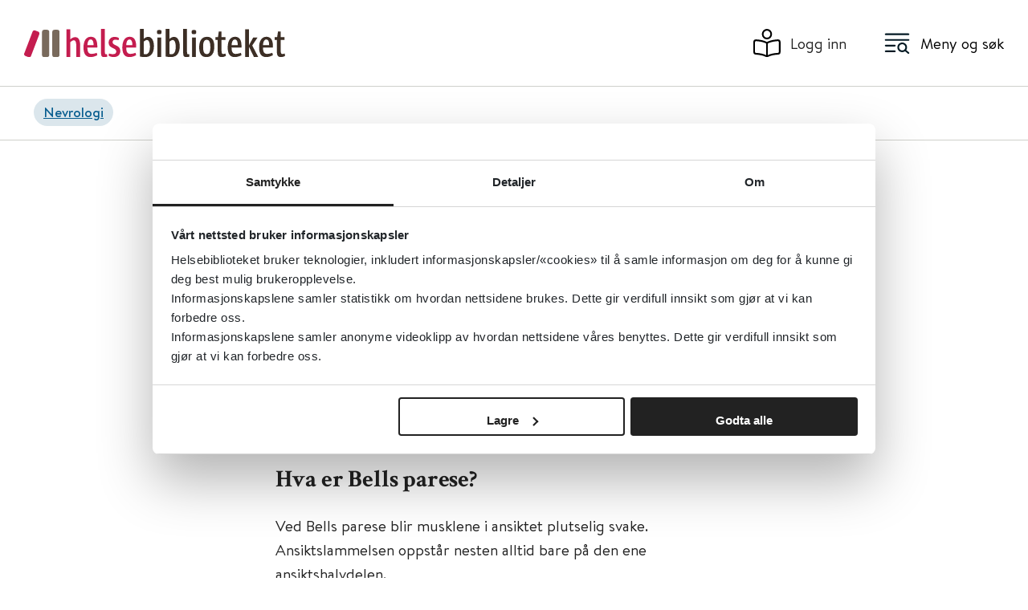

--- FILE ---
content_type: text/html;charset=utf-8
request_url: https://www.helsebiblioteket.no/innhold/artikler/pasientinformasjon/bells-parese-facialisparese-ansiktslammelse
body_size: 6681
content:
<!DOCTYPE html>
<html class="no-js" lang="no" prefix="og: http://ogp.me/ns#">

<head>
	<title>Bells parese (facialisparese) - Ansiktslammelse - Helsebiblioteket</title>
	<meta charset="utf-8" />
	<meta http-equiv="X-UA-Compatible" content="IE=edge" />
	<meta name="viewport" content="width=device-width, initial-scale=1.0" />
	
	
	<meta name="document-type" content="pasientinformasjon">

	<script src="/_/asset/no.seeds.hbib:0000019a58e891a0/js/email-obfuscation.js"></script>
	<link rel="stylesheet" href="/_/asset/no.seeds.hbib:0000019a58e891a0/css/styles.min.css" />
	<link rel="stylesheet" href="/_/asset/no.seeds.hbib:0000019a58e891a0/css/main.css" />
	<link rel="stylesheet" href="/_/asset/no.seeds.hbib:0000019a58e891a0/libs/slick-carousel/slick/slick.css" />
	<link rel="stylesheet" href="/_/asset/no.seeds.hbib:0000019a58e891a0/libs/slick-carousel/slick/slick-theme.css" />
	

	<link rel="apple-touch-icon-precomposed" sizes="57x57"
		href="/_/asset/no.seeds.hbib:0000019a58e891a0/images/favicon-icons/apple-touch-icon-57x57.png" />
	<link rel="apple-touch-icon-precomposed" sizes="114x114"
		href="/_/asset/no.seeds.hbib:0000019a58e891a0/images/favicon-icons/apple-touch-icon-114x114.png" />
	<link rel="apple-touch-icon-precomposed" sizes="72x72"
		href="/_/asset/no.seeds.hbib:0000019a58e891a0/images/favicon-icons/apple-touch-icon-72x72.png" />
	<link rel="apple-touch-icon-precomposed" sizes="144x144"
		href="/_/asset/no.seeds.hbib:0000019a58e891a0/images/favicon-icons/apple-touch-icon-144x144.png" />
	<link rel="apple-touch-icon-precomposed" sizes="60x60"
		href="/_/asset/no.seeds.hbib:0000019a58e891a0/images/favicon-icons/apple-touch-icon-60x60.png" />
	<link rel="apple-touch-icon-precomposed" sizes="120x120"
		href="/_/asset/no.seeds.hbib:0000019a58e891a0/images/favicon-icons/apple-touch-icon-120x120.png" />
	<link rel="apple-touch-icon-precomposed" sizes="76x76"
		href="/_/asset/no.seeds.hbib:0000019a58e891a0/images/favicon-icons/apple-touch-icon-76x76.png" />
	<link rel="apple-touch-icon-precomposed" sizes="152x152"
		href="/_/asset/no.seeds.hbib:0000019a58e891a0/images/favicon-icons/apple-touch-icon-152x152.png" />
	<link rel="icon" type="image/png" href="/_/asset/no.seeds.hbib:0000019a58e891a0/images/favicon-icons/favicon-196x196.png"
		sizes="196x196" />
	<link rel="icon" type="image/png" href="/_/asset/no.seeds.hbib:0000019a58e891a0/images/favicon-icons/favicon-96x96.png"
		sizes="96x96" />
	<link rel="icon" type="image/png" href="/_/asset/no.seeds.hbib:0000019a58e891a0/images/favicon-icons/favicon-32x32.png"
		sizes="32x32" />
	<link rel="icon" type="image/png" href="/_/asset/no.seeds.hbib:0000019a58e891a0/images/favicon-icons/favicon-16x16.png"
		sizes="16x16" />
	<link rel="icon" type="image/png" href="/_/asset/no.seeds.hbib:0000019a58e891a0/images/favicon-icons/favicon-128.png"
		sizes="128x128" />
	<meta name="msapplication-TileColor" content="#FFFFFF" />
	<meta name="msapplication-TileImage"
		content="/_/asset/no.seeds.hbib:0000019a58e891a0/images/favicon-icons/mstile-144x144.png" />
	<meta name="msapplication-square70x70logo"
		content="/_/asset/no.seeds.hbib:0000019a58e891a0/images/favicon-icons/mstile-70x70.png" />
	<meta name="msapplication-square150x150logo"
		content="/_/asset/no.seeds.hbib:0000019a58e891a0/images/favicon-icons/mstile-150x150.png" />
	<meta name="msapplication-wide310x150logo"
		content="/_/asset/no.seeds.hbib:0000019a58e891a0/images/favicon-icons/mstile-310x150.png" />
	<meta name="msapplication-square310x310logo"
		content="/_/asset/no.seeds.hbib:0000019a58e891a0/images/favicon-icons/mstile-310x310.png" />


	<script src="https://cdn.jsdelivr.net/npm/vue@2/dist/vue.min.js"></script>
	
<script src='/innhold/artikler/pasientinformasjon/bells-parese-facialisparese-ansiktslammelse/_/service/com.enonic.app.ga/gascript'></script><meta name="description" content="Våkner du en morgen med lammelse på den ene siden av ansiktet, kan det skyldes en tilstand kalt perifer facialisparese eller Bells parese. De aller fleste blir helt bra igjen.">

<meta property="og:title" content="Bells parese (facialisparese) - Ansiktslammelse">
<meta property="og:description" content="Våkner du en morgen med lammelse på den ene siden av ansiktet, kan det skyldes en tilstand kalt perifer facialisparese eller Bells parese. De aller fleste blir helt bra igjen.">
<meta property="og:site_name" content="Helsebiblioteket">


<meta property="og:url" content="https://www.helsebiblioteket.no/innhold/artikler/pasientinformasjon/bells-parese-facialisparese-ansiktslammelse">

<meta property="og:type" content="article">
<meta property="og:locale" content="no"><meta name="pageID" content="5d5efaf8-29d5-4d20-b9ad-07d020059a98"><script src="matomo.js"></script><script async defer src="//cdn.matomo.cloud/folkehelse.matomo.cloud/matomo.js"></script></head>

<body>
	<div class="overlay"></div>

	<!-- MAIN MENU -->
	<div class="main-menu">
	<div class="main-menu__header">
		<div class="main-menu__header--search">
			<form action="/sok">
				<div class="main-menu__header--search-input">
					<input type="text" name="q" value="" placeholder="Søk i Helsebiblioteket" autocomplete="off" />
					<button type="submit"><img src="/_/asset/no.seeds.hbib:0000019a58e891a0/images/icons/icon-menu-search.svg"
							alt="search" title="search" /></button>
				</div>
			</form>
		</div>
		<div class="main-menu__header--close">
			<a href="javascript:void(0)">
				<img src="/_/asset/no.seeds.hbib:0000019a58e891a0/images/icons/icon-menu-close.svg" alt="Lukk" title="Lukk" />
				<span>Lukk</span>
			</a>
		</div>
	</div>

	<div class="main-menu__content">
		<div class="main-menu__content--item">
			<a class="link" href="https://www.helsebiblioteket.no/kommunehelsetjenesten">
				<img src="/liste/_/image/60b6995c-7949-4f55-a66e-d2c20e305bc5:74732d4d7f90d473ab1c5d514afecfe0d6faff77/block-64-58/organisasjoner-hvit.svg"
					title="NY! Kommunehelsetjenesten" />
				<span>NY! Kommunehelsetjenesten</span>
			</a>
			<div class="main-menu__content--item-options">
				<ul>
					
				</ul>
			</div>
		</div>
		<div class="main-menu__content--item">
			<a class="link" href="https://www.helsebiblioteket.no/sykdom-og-behandling">
				<img src="/liste/_/image/35c822bf-2d50-4173-a807-e24250adc0ca:bdff2e2561474c32f53d915b32dc07c6128cd741/block-64-58/sykdom_beh.svg"
					title="Sykdom og behandling" />
				<span>Sykdom og behandling</span>
			</a>
			<div class="main-menu__content--item-options">
				<ul>
					
				</ul>
			</div>
		</div>
		<div class="main-menu__content--item">
			<a class="link" href="https://www.helsebiblioteket.no/legemidler">
				<img src="/liste/_/image/c9fa1bf9-507b-4bbf-97b9-0ffd38fd7b90:d963a041117769843d9c2acf015c07ce8a9ca9b4/block-64-58/Legemidler%20.svg"
					title="Legemidler" />
				<span>Legemidler</span>
			</a>
			<div class="main-menu__content--item-options">
				<ul>
					
				</ul>
			</div>
		</div>
		<div class="main-menu__content--item">
			<a class="link" href="https://www.helsebiblioteket.no/forebygging-og-helsefremming">
				<img src="/liste/_/image/66945c2c-0105-41d9-9385-b965512a68d9:ada31177d0d68223b3cfbde3a403b1493403fda6/block-64-58/Forebygging.svg"
					title="Forebygging og helsefremming" />
				<span>Forebygging og helsefremming</span>
			</a>
			<div class="main-menu__content--item-options">
				<ul>
					
				</ul>
			</div>
		</div>
		<div class="main-menu__content--item">
			<a class="link" href="https://www.helsebiblioteket.no/oppslagsverk-og-databaser">
				<img src="/liste/_/image/79539959-c30c-4014-889e-5aec80a56529:d579630736982f18269ce56a1c59d5b60861c687/block-64-58/Oppslagsverk.svg"
					title="Oppslagsverk og databaser" />
				<span>Oppslagsverk og databaser</span>
			</a>
			<div class="main-menu__content--item-options">
				<ul>
					
				</ul>
			</div>
		</div>
		<div class="main-menu__content--item">
			<a class="link" href="https://www.helsebiblioteket.no/retningslinjer-og-veiledere">
				<img src="/liste/_/image/60d6a972-750a-4360-a6a7-975ce37f8f34:a84a894b630fb59769aac0076248820eb98d76ec/block-64-58/Retningslinjer.svg"
					title="Retningslinjer og veiledere" />
				<span>Retningslinjer og veiledere</span>
			</a>
			<div class="main-menu__content--item-options">
				<ul>
					
				</ul>
			</div>
		</div>
		<div class="main-menu__content--item">
			<a class="link" href="https://www.helsebiblioteket.no/akuttmedisin">
				<img src="/liste/_/image/0461a447-8fb3-4beb-83a1-f9c711f7fa44:13c7b22341505045530ab6b812d79282dda118bc/block-64-58/Akuttmedisin%20.svg"
					title="Akuttmedisin" />
				<span>Akuttmedisin</span>
			</a>
			<div class="main-menu__content--item-options">
				<ul>
					
				</ul>
			</div>
		</div>
		<div class="main-menu__content--item">
			<a class="link" href="https://www.helsebiblioteket.no/sykdom-og-behandling/allmennmedisin/pasientinformasjon">
				<img src="/liste/_/image/a335d0a8-106f-433c-a211-70de942d8b77:a7b853b5d2ef8f0f18fa028a8e51e6d366146cb5/block-64-58/pasientinfo-hvit.svg"
					title="Pasientinformasjon" />
				<span>Pasientinformasjon</span>
			</a>
			<div class="main-menu__content--item-options">
				<ul>
					
				</ul>
			</div>
		</div>
		<div class="main-menu__content--item">
			<a class="link" href="https://www.helsebiblioteket.no/kunnskapsbasert-praksis">
				<img src="/liste/_/image/4855c730-dc4c-4927-8ad9-30b95ca8c2bc:e2dc4d66e59273f330a2ddda38c9cdcc4dce368d/block-64-58/kunnskapbasert.svg"
					title="Kunnskapsbasert praksis og kvalitetsforbedring" />
				<span>Kunnskapsbasert praksis og kvalitetsforbedring</span>
			</a>
			<div class="main-menu__content--item-options">
				<ul>
					
				</ul>
			</div>
		</div>
		<div class="main-menu__content--item">
			<a class="link" href="https://www.helsebiblioteket.no/kommunehelsetjenesten/forskning-kvalitet-og-samhandling/kunnskaps-og-beslutningsstotte-for-kommunene">
				<img src="/liste/_/image/ad54cbaa-5996-4125-a4c1-35c2d94569f7:3dc784c480df5e079cb4595256369884632c22f1/block-64-58/rapporter-hvit.svg"
					title="Kunnskapsstøtte til kommunene" />
				<span>Kunnskapsstøtte til kommunene</span>
			</a>
			<div class="main-menu__content--item-options">
				<ul>
					
				</ul>
			</div>
		</div>
	</div>

</div>


	<!-- HEADER -->
	<header class="main-header">
	<div class="container">
		<div class="row">
			<div class="col-lg-12">
				<div class="main-header__wrapper">
					<a href="/" style="display:contents">
						<img src="/_/asset/no.seeds.hbib:0000019a58e891a0/images/HB_logo_2022.svg" alt=""
							class="logo d-none d-lg-block">
						<img src="/_/asset/no.seeds.hbib:0000019a58e891a0/images/HB_logo_2022.svg" alt=""
							class="logo d-lg-none">
					</a>
					<div class="main-header__wrapper--side">
						<div class="main-header__wrapper--side-item user">
							<a href="https://www.helsebiblioteket.no/login"><img
									src="/_/asset/no.seeds.hbib:0000019a58e891a0/images/icons/login-header.svg" alt=""
									aria-label="Logg inn"><span>Logg inn</span></a>
						</div>
						<div class="main-header__wrapper--side-item menu">
							<button><img src="/_/asset/no.seeds.hbib:0000019a58e891a0/images/icons/menu-search.svg" alt=""
									aria-label="Meny"><span>Meny og søk</span></button>
						</div>
					</div>
				</div>
			</div>
		</div>
	</div>
</header>

	<!-- TAGS -->
	<div class="breadcrumbs breadcrumbs-tags">
	<div class="container">
		<div class="row">
			<div class="col-lg-12">
				<div class="breadcrumbs__wrapper">
					<nav class="breadcrumbs__wrapper--main">
						<span class="item-tag">
							<a href="/sykdom-og-behandling/nevrologi"
								title="Nevrologi">Nevrologi</a>
							
						</span>
					</nav>
				</div>
			</div>
		</div>
	</div>
</div>

	

	<!-- GLOBAL alert message -->
	

	<!-- MAIN BODY -->
	<main id="main">
		<div data-portal-region="main">
			
				<div data-portal-component-type="part" class="content-page">
	<div class="container">
		<div class="row">

			<div class="offset-lg-3 col-lg-6">

				<article class="news-and-articles">

					<section class="news-and-articles__intro">
						<h1>Bells parese (facialisparese) - Ansiktslammelse</h1>
						<div class="ingress"><p><strong>Våkner du en morgen med lammelse på den ene siden av ansiktet, kan det skyldes Bells parese (perifer facialisparese). De aller fleste blir helt bra igjen.</strong></p>
</div>
						<figure>
							
							
						</figure>
					</section>

					<section class="news-and-articles__info">
						<div class="author">Redaksjonen, Helsebiblioteket.no</div>
						<div class="date">
							<span class="date">Publisert 28. januar 2025</span>
							<span>|</span>
							<span class="date">Sist oppdatert 28. januar 2025</span>
						</div>
					</section>

					<section class="news-and-articles__content">
						<h2><strong>Hva er Bells parese?</strong></h2>

<p>Ved&nbsp;Bells parese&nbsp;blir musklene i ansiktet plutselig svake. Ansiktslammelsen oppstår nesten alltid bare på den ene ansiktshalvdelen.</p>

<p>Det kan være mange årsaker til Bells parese. Ofte er det forårsaket av lokal hevelse som trykker på facialisnerven på grunn av forskjellige typer virus.</p>

<p>Hos noen kan borreliose være årsaken til Bells parese. Har man tilleggssymptomer som utslett, hevelse i ansiktet eller tegn på hjernehinnebetennelse øker dette sjansen for borreliose. Facialisparese hos barn skyldes ofte borreliose. Borreliose overføres ved flåttbitt og skal behandles med antibiotika.</p>

<p>Er du gravid, kan&nbsp;Bells parese&nbsp;skyldes hevelse (ødemer) i kroppen. Legen vil undersøke om det kan skyldes svangerskapsforgiftning.</p>

<p>Ikke alle som har lammelse i ansiktsmusklene har perifer facialisparese. Det kan hende du må ta noen tester, for eksempel en MR eller CT, for å utelukke andre årsaker til lammelsen.</p>

<p>Hjerneslag kan gi lammelser i ansiktsmusklene, men dette arter seg annerledes enn ved perifer facialisparese. Dersom du får et hjerneslag, får du sentral facialisparese, og dette gjør deg slapp i først og fremst i nedre del av ansiktet nedenfor øyet.&nbsp; Som regel vil også andre deler av kroppen bli berørt.</p>

<h2><strong>Symptomer på Bells parese</strong></h2>

<p>Du kan oppleve slapphet på den ene siden av ansiktet, og at det er vanskelig å åpne eller lukke øyet. Det kan være vanskelig å rynke pannen skikkelig, eller smile som du normalt gjør. Dessuten kan talen bli uklar og noen vil lettere sikle.</p>

<p>Noen kjenner smerte bak øret som varer noen få dager, men facialisparese er vanligvis smertefritt. Du kan også oppleve å bli lydømfintlig, eller å miste smakssansen på den berørte siden av tungen.</p>

<p>Symptomene kommer brått. De kan ytterligere forverres de neste to døgn.</p>

<p>Bells parese rammer kun ansiktet. Hvis du føler deg svak eller nummen i andre deler av kroppen, bør du fortelle dette til legen umiddelbart.</p>

<p>En spesiell variant av ansiktslammelse skyldes vannkoppevirus (varicella zoster). Da får man utslett med blemmer (helvetesild) inne i øret og man kan ofte få svimmelhet, smerter i og bak og inne i det ene øret og i svelget. Feber og allmenn utilpasshet kan også opptre (<strong>Ramsey Hunt syndrom</strong>).</p>

<h2><strong>Behandling av Bells parese</strong></h2>

<p>De fleste blir helt bra av Bells parese innen seks måneder, også uten behandling.</p>

<h3><strong>Medisiner</strong></h3>

<p>Kortisonpreparater (prednisolon) er hovedbehandlingen, men noen ganger kombinerer legen behandlingen med antivirale legemidler. De gir best effekt dersom du starter opp behandlingen innen tre dager etter symptomstart. Det er vanlig å ta legemidlene i en uke.</p>

<p>Prednisolon likner på kroppens eget hormon kortison og hjelper til å dempe betennelsesreaksjoner i kroppen. Antivirale legemidler motarbeider viruset som kan være årsaken til problemet. Du vil kunne ta enten aciklovir eller valaciklovir.</p>

<p>Antivirale legemidler kan ha milde bivirkninger som for sykdomsfølelse og diaré.</p>

<p>Det kan være skadelig å ta høye doser prednisolon over lang tid. Du kan få bivirkninger som høyt blodtrykk, diabetes og beinskjørhet, men dette er usannsynlig dersom du tar en prednisolonkur som varer en uke.</p>

<h3><strong>Andre typer behandlinger</strong></h3>

<p>Dersom du ikke blir helt bra av Bells parese, kan du trenge ytterligere behandling.</p>

<p>Du kan prøve fysioterapi eller logoped, der du trener med en terapeut for å styrke ansiktsmusklene. Dette kan hjelpe deg å bevege ansiktet ditt mer normalt.</p>

<p>Dersom du ikke kan lukke øyet skikkelig, kan øyet bli tørt og du kan få betennelse på hornhinnen. Du kan unngå dette ved å:</p>

<ul>
	<li>Bruke kunstig tårevæske (øyedråper)</li>
	<li>Holde øyet lukket med hudvennlig tape om natten</li>
	<li>Bruke solbriller</li>
</ul>

<p>Sliter du fremdeles med å lukke ett av øyelokkene etter gjennomgått behandling, kan en operasjon vurderes. En kirurg kan legge inn en liten vekt i øyelokket som gjør det lettere å lukke øyet.</p>

<p>En annen kirurgisk metode innebærer en kompleks operasjon med fjerning av bein rundt nerven. Denne operasjonen brukes kun på personer med fullstendig lammelse.</p>

<h2><strong>Prognose</strong></h2>

<p>Det er stor sannsynlighet for at du vil bli helt frisk av Bells parese. Noen studier har vist at 9 av 10 pasienter som tar prednisolon og antivirale tabletter i kombinasjon blir helt friske.</p>

<p>Andre studier viser at om lag 3 av 10 pasienter med gjennomgått&nbsp;Bells parese&nbsp;plages med noe muskelsvakhet og at ca 2 av 10 pasienter får andre langsiktige følgeskader. Ansiktet kan se annerledes ut enn det gjorde tidligere fordi ansiktsmusklene er blitt forkortet. Hos noen kan ulike deler av ansiktet bevege seg sammen, slik at kinnet kan få smilehull når du blunker. Det skjer når en nerve i ansiktet vokser ut igjen på en annen måte enn slik den var før.</p>

<p>Sannsynligheten for varige skader øker hos personer som:</p>

<ul>
	<li>Ikke har noen som helst bevegelse i den affiserte siden av ansiktet</li>
	<li>Er eldre enn 60 år</li>
	<li>Har høyt blodtrykk eller diabetes, eller er gravid</li>
	<li>Ikke har blitt bedre etter seks uker</li>
</ul>

<p><p><em>Originalbrosjyren er utgitt av BMJ Publishing Group som en del av oppslagsverket BMJ Best Practice. Teksten er oversatt og noe tilpasset norske forhold av Helsebiblioteket.no. Brosjyren må ikke erstatte kontakt med, undersøkelse hos eller behandling av kvalifisert helsepersonell.</em></p><p><em>For å lage denne informasjonen har BMJ samlet den beste og mest oppdaterte forskningen om hva slags behandling som virker. Du kan bruke den når du snakker med helsepersonell og apotek. Legemidler er oppgitt med navn på innholdsstoffet i preparatet, og ikke med salgsnavn. Salgsnavn kan variere, snakk derfor med apotekansatte eller legen din dersom du har spørsmål om navn på legemidler.</em></p>
</p>

					</section>

					<div class="options">
						<a href="javascript:void(0);" class="print">Skriv ut</a>
					</div>

				</article>

			</div>

		</div>
	</div>
</div>

			
			
				<div data-portal-component-type="layout" class="container my-5">

	

	<div class="row two-column">

		<!--Left Region-->
		<div data-portal-region="left" class="col-lg-6">
			
				
	<div data-portal-component-type="part" class="external-links full mt-5 related-article-white">
		<div class="container">
			<div class="row">
				<div class="col-lg-3"></div>
				<div class="col-lg-6">
					<div class="external-links__title">
						<h2>Relaterte artikler</h2>
					</div>
					<div class="external-links__links">
						
							<div class="external-links__links--item">
								<a href="/innhold/artikler/om-helsebiblioteket/om-oversettelse-av-pasientinformasjon-fra-bmj" class="link">Om oversettelse av pasientinformasjon fra BMJ</a>
							</div>
						
					</div>
				</div>
				<div class="col-lg-3"></div>
			</div>
		</div>
	</div>


			
		</div>

		<!--Right Region-->
		<div data-portal-region="right" class="col-lg-6">
			
				
	<div data-portal-component-type="part" class="external-links full mt-5 related-article-white">
		<div class="container">
			<div class="row">
				<div class="col-lg-3"></div>
				<div class="col-lg-6">
					<div class="external-links__title">
						<h2>Originalbrosjyrer fra BMJ Best Practice</h2>
					</div>
					<div class="external-links__links">
						
							<div class="external-links__links--item">
								<a href="http://bestpractice.bmj.com/patient-leaflets/en-gb/pdf/1596848215556.pdf" class="link">Bell`s palsy (PDF)</a>
							</div>
						
					</div>
				</div>
				<div class="col-lg-3"></div>
			</div>
		</div>
	</div>


			
		</div>

	</div>
</div>

			
		</div>

		
	</main>

	<!-- FOOTER -->
	<div><footer class="footer mt-5">
	<div class="container">
		<div class="row">
			
				<div class="col-lg-3">
					<div class="footer__links">
						<span>
							<h4>Om oss</h4>
						</span>
						
							<span>
								<a href="https://www.helsebiblioteket.no/om-helsebiblioteket" target="_self">Om Helsebiblioteket</a>
							</span>
						
							<span>
								<a href="https://www.helsebiblioteket.no/innhold/artikler/om-helsebiblioteket/bruksvilkar-personvern-og-informasjonskapsler" target="_self">Personvern og informasjonskapsler</a>
							</span>
						
							<span>
								<a href="https://uustatus.no/nb/erklaringer/publisert/447f38a6-fd61-4585-add2-f54c29d2f16a" target="_blank" rel="noopener">Tilgjengelighetserklæring</a>
							</span>
						
							<span>
								<a href="https://www.helsebiblioteket.no/innhold/artikler/om-helsebiblioteket/information-in-english" target="_self">Information in English</a>
							</span>
						
							<span>
								<a href="https://www.helsebiblioteket.no/innhold/artikler/om-helsebiblioteket/bilder-fra-colourbox.com" target="_self">Bilder fra Colourbox.com</a>
							</span>
						
							<span>
								<a href="javascript:void(0)" target="_self"></a>
							</span>
						
					</div>
				</div>
			
				<div class="col-lg-3">
					<div class="footer__links">
						<span>
							<h4>Kontakt oss</h4>
						</span>
						
							<span>
								<a href="https://www.helsebiblioteket.no/innhold/artikler/om-helsebiblioteket/helsebibliotekets-redaksjon" target="_self">Ansatte i Helsebiblioteket</a>
							</span>
						
							<span>
								<a href="https://www.helsebiblioteket.no/om-helsebiblioteket/brukerstotte" target="_self">Brukerstøtte og ofte stilte spørsmål</a>
							</span>
						
					</div>
				</div>
			
		</div>
		<div class="row">
			<div class="col-lg-12">
				<div class="footer__logo">
					<img src="/_/asset/no.seeds.hbib:0000019a58e891a0/images/FHI-logo.png" alt="" class="logo">
				</div>
			</div>
		</div>
	</div>
</footer></div>

	<!-- LOAD SCRIPTS -->
	<script src="/_/asset/no.seeds.hbib:0000019a58e891a0/libs/jquery/dist/jquery.min.js"></script>
	<script src="/_/asset/no.seeds.hbib:0000019a58e891a0/libs/slick-carousel/slick/slick.min.js"></script>
	<script src="/_/asset/no.seeds.hbib:0000019a58e891a0/libs/sticky-sidebar/dist/jquery.sticky-sidebar.min.js"></script>
	<script src="/_/asset/no.seeds.hbib:0000019a58e891a0/js/app.min.js"></script>
	<script id="Cookiebot" src="https://consent.cookiebot.com/uc.js"
		data-cbid="5181ae04-05aa-44a2-bd4d-5664fb88f6ed" data-blockingmode="auto" type="text/javascript"></script>

	<!-- Hotjar Tracking Code for https://www.helsebiblioteket.no/forgiftninger -->
	<script>
		(function (h, o, t, j, a, r) {
			h.hj = h.hj || function () { (h.hj.q = h.hj.q || []).push(arguments) };
			h._hjSettings = { hjid: 2624244, hjsv: 6 };
			a = o.getElementsByTagName('head')[0];
			r = o.createElement('script'); r.async = 1;
			r.src = t + h._hjSettings.hjid + j + h._hjSettings.hjsv;
			a.appendChild(r);
		})(window, document, 'https://static.hotjar.com/c/hotjar-', '.js?sv=');
	</script>
</body>

</html>


--- FILE ---
content_type: application/x-javascript
request_url: https://consentcdn.cookiebot.com/consentconfig/5181ae04-05aa-44a2-bd4d-5664fb88f6ed/helsebiblioteket.no/configuration.js
body_size: 439
content:
CookieConsent.configuration.tags.push({id:178884713,type:"script",tagID:"",innerHash:"",outerHash:"",tagHash:"3875395765816",url:"https://consent.cookiebot.com/uc.js",resolvedUrl:"https://consent.cookiebot.com/uc.js",cat:[1]});CookieConsent.configuration.tags.push({id:178884714,type:"script",tagID:"",innerHash:"",outerHash:"",tagHash:"5295688828109",url:"https://cdn.matomo.cloud/folkehelse.matomo.cloud/matomo.js",resolvedUrl:"https://cdn.matomo.cloud/folkehelse.matomo.cloud/matomo.js",cat:[3]});CookieConsent.configuration.tags.push({id:178884715,type:"script",tagID:"",innerHash:"",outerHash:"",tagHash:"4535066896687",url:"https://www.helsebiblioteket.no/_/service/com.enonic.app.ga/gascript",resolvedUrl:"https://www.helsebiblioteket.no/_/service/com.enonic.app.ga/gascript",cat:[3]});CookieConsent.configuration.tags.push({id:178884717,type:"image",tagID:"",innerHash:"",outerHash:"",tagHash:"7014326187384",url:"https://helsedirektoratet.no/guillotine/helsedirektoratet/master/_/attachment/inline/dfacfe03-eadf-4218-9dd8-152efa4d174c:9f70e01edca74414cab777ea3c3e684ad5960a1c/Behandlingstrinnene%20ved%20artrose.jpg",resolvedUrl:"https://helsedirektoratet.no/guillotine/helsedirektoratet/master/_/attachment/inline/dfacfe03-eadf-4218-9dd8-152efa4d174c:9f70e01edca74414cab777ea3c3e684ad5960a1c/Behandlingstrinnene%20ved%20artrose.jpg",cat:[1]});CookieConsent.configuration.tags.push({id:178884718,type:"iframe",tagID:"",innerHash:"",outerHash:"",tagHash:"9294447301169",url:"https://www.youtube.com/embed/9dMYUZsa6Hw",resolvedUrl:"https://www.youtube.com/embed/9dMYUZsa6Hw",cat:[4]});CookieConsent.configuration.tags.push({id:178884720,type:"iframe",tagID:"",innerHash:"",outerHash:"",tagHash:"14071096059913",url:"https://film.oslomet.no/v.ihtml/player.html?source=embed&photo%5fid=53613346",resolvedUrl:"https://film.oslomet.no/v.ihtml/player.html?source=embed&photo%5fid=53613346",cat:[1,3,4]});CookieConsent.configuration.tags.push({id:178884721,type:"iframe",tagID:"",innerHash:"",outerHash:"",tagHash:"5646396426958",url:"https://www.youtube.com/embed/uNIPhYXVViA",resolvedUrl:"https://www.youtube.com/embed/uNIPhYXVViA",cat:[4]});CookieConsent.configuration.tags.push({id:178884722,type:"iframe",tagID:"",innerHash:"",outerHash:"",tagHash:"5552032537999",url:"https://www.youtube.com/embed/INuVk-GnAp8",resolvedUrl:"https://www.youtube.com/embed/INuVk-GnAp8",cat:[4]});

--- FILE ---
content_type: image/svg+xml
request_url: https://www.helsebiblioteket.no/_/asset/no.seeds.hbib:0000019a58e891a0/images/icons/pil-icon.svg
body_size: -39
content:
<?xml version="1.0" encoding="utf-8"?>
<!-- Generator: Adobe Illustrator 25.2.3, SVG Export Plug-In . SVG Version: 6.00 Build 0)  -->
<svg version="1.1" id="Camada_1" xmlns="http://www.w3.org/2000/svg" xmlns:xlink="http://www.w3.org/1999/xlink" x="0px" y="0px"
	 viewBox="0 0 20.3 12.6" style="enable-background:new 0 0 20.3 12.6;" xml:space="preserve">
<style type="text/css">
	.st0{fill:#FD7065;}
</style>
<path class="st0" d="M15.3,0.6c-0.3-0.3-0.7-0.4-1.1-0.1c-0.3,0.3-0.4,0.7-0.1,1.1l3.6,4.3h-17C0.3,5.8,0,6.1,0,6.6s0.3,0.8,0.8,0.8
	h16.8l-3.4,3.8c-0.3,0.3-0.3,0.8,0.1,1.1c0.1,0.1,0.3,0.2,0.5,0.2c0.2,0,0.4-0.1,0.6-0.2l5-5.5L15.3,0.6z"/>
</svg>


--- FILE ---
content_type: image/svg+xml
request_url: https://www.helsebiblioteket.no/_/asset/no.seeds.hbib:0000019a58e891a0/images/icons/print.svg
body_size: 13
content:
<svg xmlns="http://www.w3.org/2000/svg" width="17.223" height="17.223" viewBox="0 0 17.223 17.223">
  <g id="Grupo_5390" data-name="Grupo 5390" transform="translate(-279 -396.889)">
    <g id="print-regular" transform="translate(279 396.889)">
      <path id="print-regular-2" data-name="print-regular" d="M13.455,8.88a.807.807,0,1,0,.807.807A.807.807,0,0,0,13.455,8.88Zm1.076-2.96V3.36a1.615,1.615,0,0,0-.473-1.142L12.314.473A1.615,1.615,0,0,0,11.172,0H3.716A1.052,1.052,0,0,0,2.691,1.076V5.92A2.691,2.691,0,0,0,0,8.611v4.306a.538.538,0,0,0,.538.538H2.691v3.229a.538.538,0,0,0,.538.538H13.993a.538.538,0,0,0,.538-.538V13.455h2.153a.538.538,0,0,0,.538-.538V8.611A2.691,2.691,0,0,0,14.532,5.92ZM4.306,1.615h6.458V3.229a.538.538,0,0,0,.538.538h1.615V5.92H4.306Zm8.611,13.993H4.306V13.455h8.611Zm2.691-3.767H1.615V8.611A1.078,1.078,0,0,1,2.691,7.535H14.532a1.078,1.078,0,0,1,1.076,1.076Z" transform="translate(0 0)" fill="#222"/>
    </g>
  </g>
</svg>


--- FILE ---
content_type: image/svg+xml
request_url: https://www.helsebiblioteket.no/liste/_/image/66945c2c-0105-41d9-9385-b965512a68d9:ada31177d0d68223b3cfbde3a403b1493403fda6/block-64-58/Forebygging.svg
body_size: -106
content:
<svg xmlns="http://www.w3.org/2000/svg" width="32" height="28.008" viewBox="0 0 32 28.008">
  <path id="heartbeat-light" d="M29.3,34.782A9.342,9.342,0,0,0,16,34.776a9.342,9.342,0,0,0-13.3.006A8.991,8.991,0,0,0,2.113,47H9.664l1.869-4.488,3.557,7.9a1,1,0,0,0,1.807.038L20,44.24,21.385,47h8.5A9,9,0,0,0,29.3,34.782ZM28.912,45H22.623L20.9,41.552a1,1,0,0,0-1.788,0l-3.057,6.12-3.638-8.083a1,1,0,0,0-1.838.025L8.333,45H3.094a7.091,7.091,0,0,1,1.144-8.92A7.279,7.279,0,0,1,9.358,34c2.119,0,3.407.394,6.645,3.582C19.441,34.194,20.66,34,22.648,34a7.254,7.254,0,0,1,5.113,2.082A7.094,7.094,0,0,1,28.912,45ZM16.8,57.717a1,1,0,0,1-1.4,0L6.808,49H4L14,59.143a2.99,2.99,0,0,0,4.207,0L28.005,49H25.224Z" transform="translate(0 -32)" fill="#fff"/>
</svg>


--- FILE ---
content_type: image/svg+xml
request_url: https://www.helsebiblioteket.no/liste/_/image/60b6995c-7949-4f55-a66e-d2c20e305bc5:74732d4d7f90d473ab1c5d514afecfe0d6faff77/block-64-58/organisasjoner-hvit.svg
body_size: 1857
content:
<svg width="32" height="32" viewBox="0 0 32 32" fill="none" xmlns="http://www.w3.org/2000/svg">
<path d="M8.88894 7.11116C8.88921 6.63458 9.00922 6.16571 9.23794 5.74761C9.46666 5.32951 9.79677 4.97558 10.1979 4.71833C10.5991 4.46107 11.0585 4.30874 11.5339 4.27531C12.0093 4.24189 12.4855 4.32845 12.9187 4.52705C13.3519 4.72564 13.7283 5.02991 14.0133 5.41189C14.2983 5.79388 14.4827 6.24134 14.5496 6.71319C14.6166 7.18504 14.5639 7.66614 14.3964 8.11232C14.2289 8.5585 13.9521 8.95545 13.5912 9.26671L15.3023 13C15.7602 12.8677 16.2345 12.8004 16.7112 12.8C17.3799 12.7989 18.0419 12.933 18.6575 13.1942C19.2731 13.4554 19.8295 13.8384 20.2934 14.32L24.7734 11.0978C24.6144 10.7381 24.5326 10.3489 24.5334 9.9556C24.5334 9.31388 24.7504 8.69103 25.1492 8.18824C25.5479 7.68544 26.105 7.33226 26.7298 7.18606C27.3547 7.03987 28.0106 7.10926 28.591 7.38295C29.1714 7.65665 29.6422 8.11857 29.927 8.69366C30.2117 9.26876 30.2936 9.92323 30.1593 10.5507C30.0251 11.1783 29.6826 11.742 29.1875 12.1502C28.6924 12.5585 28.0738 12.7874 27.4322 12.7996C26.7906 12.8119 26.1637 12.6069 25.6534 12.2178L21.1201 15.4756C21.4583 16.1238 21.6496 16.8386 21.6803 17.5691C21.711 18.2996 21.5804 19.0279 21.2978 19.7023L25.3778 22.1512C25.8452 21.6891 26.4581 21.403 27.1124 21.3417C27.7668 21.2804 28.4222 21.4476 28.9672 21.8148C29.5123 22.182 29.9133 22.7267 30.1022 23.3561C30.2911 23.9856 30.2562 24.6611 30.0035 25.2678C29.7507 25.8744 29.2956 26.3748 28.7157 26.6839C28.1357 26.9931 27.4665 27.0918 26.822 26.9634C26.1774 26.8349 25.5973 26.4873 25.18 25.9795C24.7628 25.4717 24.5343 24.835 24.5334 24.1778C24.5331 23.9041 24.572 23.6317 24.6489 23.3689L20.5689 20.9245C19.9581 21.6744 19.1421 22.2301 18.2205 22.5237C17.299 22.8173 16.3118 22.8361 15.3798 22.5778C14.4477 22.3194 13.6111 21.7951 12.9723 21.069C12.3334 20.3428 11.9199 19.4463 11.7823 18.4889H7.33783C7.19428 19.0998 6.84729 19.6437 6.35384 20.0314C5.86038 20.4191 5.24978 20.6274 4.62228 20.6223C3.86788 20.6223 3.14439 20.3226 2.61095 19.7891C2.07751 19.2557 1.77783 18.5322 1.77783 17.7778C1.77783 17.0234 2.07751 16.2999 2.61095 15.7665C3.14439 15.2331 3.86788 14.9334 4.62228 14.9334C5.24978 14.9282 5.86038 15.1366 6.35384 15.5243C6.84729 15.9119 7.19428 16.4558 7.33783 17.0667H11.7823C11.885 16.3624 12.1372 15.6883 12.522 15.0896C12.9069 14.4909 13.4154 13.9815 14.0134 13.5956L12.3156 9.89782C12.1238 9.9353 11.9288 9.95465 11.7334 9.9556C10.979 9.9556 10.2555 9.65592 9.72206 9.12248C9.18863 8.58905 8.88894 7.86555 8.88894 7.11116ZM11.7334 8.53338C12.0147 8.53338 12.2896 8.44997 12.5235 8.29369C12.7574 8.13741 12.9397 7.91529 13.0473 7.65542C13.155 7.39554 13.1832 7.10958 13.1283 6.83369C13.0734 6.55781 12.938 6.30439 12.7391 6.10549C12.5401 5.90659 12.2867 5.77114 12.0108 5.71626C11.735 5.66138 11.449 5.68955 11.1891 5.79719C10.9292 5.90484 10.7071 6.08713 10.5509 6.32101C10.3946 6.55489 10.3112 6.82987 10.3112 7.11116C10.3112 7.48835 10.461 7.8501 10.7277 8.11682C10.9944 8.38354 11.3562 8.53338 11.7334 8.53338ZM27.3778 11.3778C27.6591 11.3778 27.9341 11.2944 28.168 11.1381C28.4019 10.9819 28.5842 10.7597 28.6918 10.4999C28.7994 10.24 28.8276 9.95402 28.7727 9.67814C28.7179 9.40225 28.5824 9.14884 28.3835 8.94994C28.1846 8.75104 27.9312 8.61558 27.6553 8.56071C27.3794 8.50583 27.0934 8.53399 26.8336 8.64164C26.5737 8.74928 26.3516 8.93157 26.1953 9.16546C26.039 9.39934 25.9556 9.67431 25.9556 9.9556C25.9556 10.3328 26.1055 10.6945 26.3722 10.9613C26.6389 11.228 27.0006 11.3778 27.3778 11.3778ZM27.3778 22.7556C27.0965 22.7556 26.8216 22.839 26.5877 22.9953C26.3538 23.1516 26.1715 23.3737 26.0639 23.6336C25.9562 23.8934 25.9281 24.1794 25.9829 24.4553C26.0378 24.7312 26.1733 24.9846 26.3722 25.1835C26.5711 25.3824 26.8245 25.5178 27.1004 25.5727C27.3763 25.6276 27.6622 25.5994 27.9221 25.4918C28.182 25.3841 28.4041 25.2019 28.5604 24.968C28.7166 24.7341 28.8001 24.4591 28.8001 24.1778C28.8001 23.9911 28.7633 23.8061 28.6918 23.6336C28.6203 23.461 28.5156 23.3042 28.3835 23.1722C28.2514 23.0401 28.0946 22.9353 27.9221 22.8639C27.7495 22.7924 27.5646 22.7556 27.3778 22.7556ZM4.62228 19.2C4.90357 19.2 5.17854 19.1166 5.41242 18.9604C5.6463 18.8041 5.82859 18.582 5.93624 18.3221C6.04388 18.0622 6.07205 17.7762 6.01717 17.5004C5.96229 17.2245 5.82684 16.9711 5.62794 16.7722C5.42904 16.5733 5.17562 16.4378 4.89974 16.3829C4.62385 16.3281 4.33789 16.3562 4.07802 16.4639C3.81814 16.5715 3.59602 16.7538 3.43974 16.9877C3.28347 17.2216 3.20005 17.4965 3.20005 17.7778C3.20005 18.155 3.3499 18.5168 3.61661 18.7835C3.74868 18.9156 3.90546 19.0203 4.07802 19.0918C4.25057 19.1633 4.43551 19.2 4.62228 19.2ZM16.7112 21.3334C17.4144 21.3334 18.1018 21.1248 18.6865 20.7342C19.2712 20.3435 19.727 19.7882 19.9961 19.1385C20.2652 18.4888 20.3356 17.7739 20.1984 17.0842C20.0612 16.3945 19.7226 15.7609 19.2253 15.2637C18.7281 14.7664 18.0945 14.4278 17.4048 14.2906C16.7151 14.1534 16.0002 14.2238 15.3505 14.4929C14.7008 14.762 14.1455 15.2178 13.7548 15.8025C13.3641 16.3872 13.1556 17.0746 13.1556 17.7778C13.1556 18.2447 13.2476 18.7071 13.4263 19.1385C13.6049 19.5699 13.8668 19.9618 14.197 20.292C14.5272 20.6221 14.9191 20.884 15.3505 21.0627C15.7819 21.2414 16.2442 21.3334 16.7112 21.3334Z" fill="white"/>
</svg>


--- FILE ---
content_type: image/svg+xml
request_url: https://www.helsebiblioteket.no/_/asset/no.seeds.hbib:0000019a58e891a0/images/HB_logo_2022.svg
body_size: 1657
content:
<?xml version="1.0" encoding="utf-8"?>
<!-- Generator: Adobe Illustrator 26.5.0, SVG Export Plug-In . SVG Version: 6.00 Build 0)  -->
<svg version="1.1" id="Layer_1" xmlns="http://www.w3.org/2000/svg" xmlns:xlink="http://www.w3.org/1999/xlink" x="0px" y="0px"
	 viewBox="0 0 613.23 67.3" style="enable-background:new 0 0 613.23 67.3;" xml:space="preserve">
<style type="text/css">
	.st0{fill:#C41D4F;}
	.st1{fill:#3C2E25;}
	.st2{fill:#796A5C;}
</style>
<g>
	<path class="st0" d="M119.66,19.59c-4.11,0-8.13,2.52-11.02,5.13V0.75h-8.96V66.9h8.96V31.45c2.99-2.81,5.78-4.29,8.02-4.29
		c4.02,0,5.97,3.45,5.97,15.21c0,5.51-0.18,15.4-0.18,24.54h8.96c0-9.99,0.27-20.9,0.27-26.59C131.69,25.1,127.3,19.59,119.66,19.59
		z"/>
	<path class="st0" d="M158,59.35c-5.78,0-9.32-4.2-9.32-14.18v-1.03h23.22c0.94-18.57-5.41-25.47-15.2-25.47
		c-10.73,0-17.17,9.24-17.17,25.47c0,16.52,6.64,22.77,16.61,22.77c5.51,0,11-1.86,15.87-4.57l-1.41-5.61
		C165.83,58.5,161.54,59.35,158,59.35z M156.32,25.1c4.48,0,6.81,4.58,6.81,13.07v0.27h-14.46C149.04,30.32,151.84,25.1,156.32,25.1
		z"/>
	<path class="st0" d="M192.71,60.18c-2.25,0-2.99-0.84-2.99-6.35V0.09h-8.96v57.56c0,7.66,2.43,9.25,7.37,9.25
		c2.71,0,4.95-0.37,7.08-0.93l-0.28-5.79H192.71z"/>
	<path class="st0" d="M215.39,38.91c-5.98-2.52-7.47-4.38-7.47-7.65c0-3.08,2.15-5.69,6.35-5.69c2.24,0,4.57,0.37,7.66,1.31
		l1.02-5.14c-3.72-2.04-6.99-2.79-10.36-2.79c-8.21,0-13.9,5.5-13.9,13.24c0,6.63,2.79,10.17,10.36,13.54
		c6.06,2.7,7.46,4.56,7.46,8.21c0,3.27-2.24,6.06-7.84,6.06c-2.43,0-5.04-0.47-9.33-1.59l-0.85,5.24c3.74,2.05,7.94,3.26,11.77,3.26
		c9.88,0,15.67-5.88,15.67-14.09C225.93,46.19,222.85,42.18,215.39,38.91z"/>
	<path class="st0" d="M249.26,59.35c-5.79,0-9.34-4.2-9.34-14.18v-1.03h23.23c0.93-18.57-5.42-25.47-15.2-25.47
		c-10.73,0-17.17,9.24-17.17,25.47c0,16.52,6.63,22.77,16.6,22.77c5.51,0,11.01-1.86,15.87-4.57l-1.4-5.61
		C257.09,58.5,252.79,59.35,249.26,59.35z M247.58,25.1c4.47,0,6.81,4.58,6.81,13.07v0.27h-14.47
		C240.29,30.32,243.09,25.1,247.58,25.1z"/>
	<path class="st1" d="M291.71,18.84c-3.64,0-7.47,1.96-10.74,4.77V0h-8.95v65.5c3.64,0.93,7.93,1.4,12.22,1.4
		c12.61,0,20.81-8.12,20.81-26.03C305.05,28.64,300.29,18.84,291.71,18.84z M285.55,60.18c-1.4,0-3.08-0.18-4.58-0.74V30.32
		c2.9-2.61,5.61-4.01,7.56-4.01c4.29,0,7.1,5.6,7.1,16.33C295.63,54.11,291.71,60.18,285.55,60.18z"/>
	<path class="st1" d="M317.56,2.52c-4.3,0-5.42,0.84-5.42,4.94c0,4.2,1.02,5.04,5.42,5.04c4.47,0,5.41-0.84,5.41-5.04
		C322.97,3.36,321.93,2.52,317.56,2.52z"/>
	<polygon class="st1" points="313.17,22.39 313.17,66.9 322.13,66.9 322.13,20.44 313.17,20.44 	"/>
	<path class="st1" d="M352.35,18.84c-3.64,0-7.46,1.96-10.73,4.77V0h-8.96v65.5c3.65,0.93,7.94,1.4,12.23,1.4
		c12.6,0,20.8-8.12,20.8-26.03C365.7,28.64,360.94,18.84,352.35,18.84z M346.2,60.18c-1.4,0-3.08-0.18-4.58-0.74V30.32
		c2.9-2.61,5.6-4.01,7.56-4.01c4.29,0,7.08,5.6,7.08,16.33C356.27,54.11,352.35,60.18,346.2,60.18z"/>
	<path class="st1" d="M385.75,60.18c-2.24,0-2.98-0.84-2.98-6.35V0.09h-8.95v57.56c0,7.66,2.42,9.25,7.37,9.25
		c2.7,0,4.95-0.37,7.09-0.93L388,60.18H385.75z"/>
	<path class="st1" d="M399.02,2.52c-4.3,0-5.42,0.84-5.42,4.94c0,4.2,1.02,5.04,5.42,5.04c4.47,0,5.41-0.84,5.41-5.04
		C404.43,3.36,403.39,2.52,399.02,2.52z"/>
	<polygon class="st1" points="394.62,22.39 394.62,66.9 403.59,66.9 403.59,20.44 394.62,20.44 	"/>
	<path class="st1" d="M429.79,18.75c-11.18,0-18.37,7.94-18.37,25.01c0,16.99,6.53,23.14,16.99,23.14
		c11.28,0,18.58-7.84,18.58-25.28C446.98,25.38,440.16,18.75,429.79,18.75z M429.33,59.81c-5.68,0-8.76-4.39-8.76-18.09
		c0-11.29,3.35-15.87,8.4-15.87c5.69,0,8.68,4.67,8.68,18.1C437.64,55.24,434.46,59.81,429.33,59.81z"/>
	<path class="st1" d="M467.97,59.62c-3,0-4.02-1.86-4.02-7.37V26.13h9.04V19.6h-9.04V6.16h-6.53c-0.56,5.04-1.22,9.24-1.96,13.45
		h-5.87v6.53h5.41v28.46c0,9.05,2.71,12.31,9.8,12.31c2.7,0,5.51-0.74,9.33-2.8l-0.83-5.69C470.66,59.35,469.17,59.62,467.97,59.62z
		"/>
	<path class="st1" d="M496.88,59.35c-5.78,0-9.33-4.2-9.33-14.18v-1.03h23.23c0.93-18.57-5.42-25.47-15.22-25.47
		c-10.72,0-17.16,9.24-17.16,25.47c0,16.52,6.62,22.77,16.6,22.77c5.51,0,11.01-1.86,15.87-4.57l-1.4-5.61
		C504.71,58.5,500.43,59.35,496.88,59.35z M495.2,25.1c4.49,0,6.81,4.58,6.81,13.07v0.27h-14.45
		C487.92,30.32,490.73,25.1,495.2,25.1z"/>
	<polygon class="st1" points="548.48,20.44 538.31,20.44 528.61,38.44 528.61,0.75 519.64,0.75 519.64,66.9 528.61,66.9 
		528.61,42.73 540.17,66.9 550.25,66.9 536.07,39.37 	"/>
	<path class="st1" d="M570.68,59.35c-5.78,0-9.34-4.2-9.34-14.18v-1.03h23.25c0.93-18.57-5.42-25.47-15.21-25.47
		c-10.73,0-17.17,9.24-17.17,25.47c0,16.52,6.62,22.77,16.6,22.77c5.51,0,11.02-1.86,15.87-4.57l-1.4-5.61
		C578.52,58.5,574.23,59.35,570.68,59.35z M569.01,25.1c4.47,0,6.81,4.58,6.81,13.07v0.27h-14.47
		C561.72,30.32,564.51,25.1,569.01,25.1z"/>
	<path class="st1" d="M612.39,58.41c-2.61,0.93-4.1,1.21-5.32,1.21c-2.99,0-4.01-1.86-4.01-7.37V26.13h9.04V19.6h-9.04V6.16h-6.53
		c-0.57,5.04-1.22,9.24-1.96,13.45h-5.87v6.53h5.41v28.46c0,9.05,2.7,12.31,9.8,12.31c2.7,0,5.51-0.74,9.33-2.8L612.39,58.41z"/>
	<path class="st2" d="M78.34,2.14h-7.38c-2.66,0-4.82,2.16-4.82,4.82v55.13c0,2.66,2.16,4.82,4.82,4.82h7.38
		c2.66,0,4.82-2.16,4.82-4.82V6.96C83.15,4.3,81,2.14,78.34,2.14z"/>
	<path class="st2" d="M54.24,2.14h-7.38c-2.66,0-4.82,2.16-4.82,4.82v55.13c0,2.66,2.16,4.82,4.82,4.82h7.38
		c2.66,0,4.82-2.16,4.82-4.82V6.96C59.05,4.3,56.89,2.14,54.24,2.14z"/>
	<path class="st0" d="M32.91,6.41l-6.9-2.61c-2.49-0.94-5.27,0.31-6.21,2.8L0.31,58.17c-0.94,2.49,0.31,5.27,2.8,6.21l6.9,2.61
		c2.49,0.94,5.27-0.31,6.21-2.8l19.49-51.56C36.66,10.13,35.4,7.35,32.91,6.41z"/>
</g>
</svg>


--- FILE ---
content_type: image/svg+xml
request_url: https://www.helsebiblioteket.no/liste/_/image/a335d0a8-106f-433c-a211-70de942d8b77:a7b853b5d2ef8f0f18fa028a8e51e6d366146cb5/block-64-58/pasientinfo-hvit.svg
body_size: 2361
content:
<svg width="32" height="29" viewBox="0 0 32 29" fill="none" xmlns="http://www.w3.org/2000/svg">
<g clip-path="url(#clip0_67_4587)">
<path d="M23.405 0.278009C23.8059 0.228424 24.2119 0.314688 24.558 0.523009C26.1962 1.51229 27.6468 2.78315 28.843 4.27701C29.0585 4.54835 29.1912 4.87613 29.225 5.22101C29.5303 5.3829 29.7926 5.61534 29.99 5.89901C30.8694 7.37222 31.5306 8.96511 31.953 10.628C32.0275 10.9401 32.0138 11.2667 31.9135 11.5715C31.8132 11.8762 31.6303 12.1472 31.385 12.354C31.1674 12.5732 30.8935 12.728 30.5936 12.8014C30.2936 12.8748 29.9792 12.8639 29.685 12.77C25.3102 11.4589 20.767 10.7952 16.2 10.8C15.407 10.8 14.575 10.817 13.844 10.856C13.124 11.256 12.427 11.688 11.752 12.149C12.0307 12.1581 12.2995 12.2542 12.5207 12.4238C12.742 12.5935 12.9046 12.8281 12.9857 13.0948C13.0669 13.3616 13.0624 13.647 12.9731 13.9111C12.8837 14.1752 12.714 14.4047 12.4875 14.5674C12.2611 14.7301 11.9895 14.8178 11.7107 14.8183C11.4319 14.8188 11.1599 14.7319 10.933 14.57C10.706 14.408 10.5355 14.1791 10.4453 13.9152C10.3551 13.6514 10.3497 13.366 10.43 13.099C7.95056 15.0028 5.78522 17.2839 4.013 19.859C3.83529 20.1514 3.57601 20.3854 3.26705 20.5323C2.95809 20.6792 2.61292 20.7327 2.274 20.686C1.94061 20.6397 1.6269 20.5008 1.36847 20.2852C1.11004 20.0695 0.917253 19.7857 0.812 19.466C0.273947 17.8312 -0.000156169 16.1211 6.67515e-08 14.4C6.67515e-08 14.2087 0.0033334 14.0173 0.0100001 13.826C0.0244132 13.4219 0.174475 13.0344 0.436 12.726C0.572 12.569 0.709 12.405 0.848 12.248C0.657604 12.0302 0.52147 11.7704 0.450731 11.4899C0.379992 11.2093 0.376658 10.9161 0.441 10.634C0.838762 8.96209 1.50003 7.36411 2.4 5.90001C2.65067 5.49801 3.04935 5.21067 3.51 5.10001C4.20467 4.93268 4.90467 4.77901 5.61 4.63901C6.95021 3.17986 8.57829 2.01429 10.3915 1.21585C12.2047 0.417415 14.1638 0.00342759 16.145 9.33683e-06C17.6917 -0.00173493 19.229 0.240924 20.7 0.719009C21.589 0.539009 22.443 0.391009 23.4 0.278009H23.405ZM16.2 1.74901C13.6069 1.7623 11.0812 2.57604 8.968 4.07901C9.918 3.95201 10.874 3.85001 11.842 3.77301C13.3819 3.0027 14.9758 2.3453 16.611 1.80601C16.476 1.80601 16.335 1.74901 16.2 1.74901ZM28.472 6.87201C28.466 6.86601 28.461 6.85501 28.455 6.85001C26.7218 6.4298 24.9677 6.10101 23.2 5.86501C23.076 5.79801 22.953 5.83101 22.778 5.81401C20.5973 5.5203 18.4003 5.36466 16.2 5.34801C14.9 5.34801 13.608 5.44801 12.331 5.54001C10.8917 5.64601 9.465 5.80901 8.051 6.02901C8.00649 6.03907 7.9614 6.04642 7.916 6.05101C6.572 6.26501 5.246 6.53501 3.939 6.85101C3.51667 7.53066 3.1527 8.24489 2.851 8.98601C2.61499 9.54571 2.42242 10.1227 2.275 10.712C2.246 10.819 2.218 10.931 2.191 11.044C2.86 10.844 3.536 10.656 4.167 10.487C4.607 10.387 4.998 10.287 5.391 10.2C8.00124 9.60855 10.656 9.23427 13.328 9.08101C14.278 9.02501 15.234 8.94601 16.196 8.94601C16.713 8.94601 17.225 9.00201 17.742 9.01901C17.753 9.01901 17.72 9.01901 17.781 9.02501C21.2878 9.1334 24.7724 9.62363 28.173 10.487C28.853 10.656 29.528 10.847 30.197 11.044C30.0304 10.3422 29.8104 9.65424 29.539 8.98601C29.2215 8.26256 28.8659 7.55686 28.472 6.87201ZM9.9 11.208C7.50785 11.5346 5.14425 12.0441 2.83 12.732C2.481 13.109 2.14 13.491 1.808 13.885C1.802 14.054 1.799 14.177 1.799 14.397C1.77369 15.1262 1.82869 15.8559 1.963 16.573C2.08359 17.3626 2.26922 18.141 2.518 18.9C2.948 18.259 3.401 17.64 3.877 17.039C5.62097 14.8403 7.64592 12.8799 9.9 11.208ZM16.9 3.60801C20.2163 3.64909 23.5218 3.99454 26.775 4.64001C26.46 4.30101 26.134 3.97801 25.791 3.67001C25.1194 3.06942 24.3925 2.5337 23.62 2.07001C21.334 2.3513 19.0825 2.86393 16.9 3.60001V3.60801ZM16.2 28.793C13.9638 28.796 11.7577 28.2769 9.75742 27.2771C7.75713 26.2774 6.01784 24.8244 4.678 23.034C4.60709 22.9395 4.55549 22.8319 4.52616 22.7174C4.49683 22.6029 4.49033 22.4837 4.50705 22.3667C4.52376 22.2497 4.56336 22.1372 4.62357 22.0355C4.68379 21.9338 4.76345 21.8449 4.858 21.774C4.95255 21.7031 5.06015 21.6515 5.17464 21.6222C5.28913 21.5928 5.40828 21.5863 5.52528 21.6031C5.64228 21.6198 5.75484 21.6594 5.85654 21.7196C5.95824 21.7798 6.04709 21.8595 6.118 21.954C7.66232 24.01 9.7987 25.5443 12.2403 26.3508C14.6819 27.1574 17.3118 27.1976 19.777 26.4661C22.2421 25.7346 24.4244 24.2664 26.0309 22.2586C27.6374 20.2508 28.5911 17.7996 28.764 15.234C28.7671 15.1125 28.7947 14.993 28.8452 14.8825C28.8958 14.772 28.9682 14.6729 29.058 14.5911C29.1479 14.5093 29.2534 14.4466 29.3681 14.4067C29.4829 14.3668 29.6046 14.3505 29.7258 14.3589C29.847 14.3673 29.9652 14.4001 30.0734 14.4554C30.1816 14.5107 30.2775 14.5874 30.3552 14.6807C30.433 14.7741 30.4911 14.8822 30.5259 14.9986C30.5607 15.115 30.5717 15.2373 30.558 15.358C30.3159 19.0011 28.6979 22.416 26.0319 24.9107C23.3659 27.4053 19.8512 28.7932 16.2 28.793ZM16.65 20.693C15.9788 20.6903 15.3112 20.7915 14.671 20.993C14.5567 21.035 14.4351 21.0534 14.3135 21.047C14.1919 21.0406 14.0729 21.0096 13.9636 20.9559C13.8543 20.9022 13.7571 20.8269 13.6778 20.7345C13.5985 20.6422 13.5387 20.5347 13.5022 20.4185C13.4656 20.3024 13.453 20.18 13.465 20.0589C13.4771 19.9377 13.5137 19.8203 13.5725 19.7137C13.6313 19.6071 13.7111 19.5135 13.8071 19.4386C13.9031 19.3637 14.0133 19.3091 14.131 19.278C15.5119 18.8465 16.9811 18.7802 18.3953 19.0857C19.8095 19.3912 21.1203 20.058 22.2 21.021C22.3765 21.1831 22.4815 21.4085 22.492 21.6479C22.5025 21.8873 22.4176 22.1211 22.256 22.298C22.0888 22.4633 21.8662 22.5605 21.6313 22.5709C21.3964 22.5812 21.1661 22.5039 20.985 22.354C19.8003 21.2712 18.2489 20.6783 16.644 20.695L16.65 20.693ZM22.071 13.444C22.071 13.8021 21.9288 14.1454 21.6756 14.3986C21.4224 14.6518 21.079 14.794 20.721 14.794C20.363 14.794 20.0196 14.6518 19.7664 14.3986C19.5132 14.1454 19.371 13.8021 19.371 13.444C19.371 13.086 19.5132 12.7426 19.7664 12.4894C20.0196 12.2362 20.363 12.094 20.721 12.094C21.079 12.094 21.4224 12.2362 21.6756 12.4894C21.9288 12.7426 22.071 13.086 22.071 13.444Z" fill="white"/>
</g>
<defs>
<clipPath id="clip0_67_4587">
<rect width="32" height="28.793" fill="white"/>
</clipPath>
</defs>
</svg>


--- FILE ---
content_type: image/svg+xml
request_url: https://www.helsebiblioteket.no/liste/_/image/60d6a972-750a-4360-a6a7-975ce37f8f34:a84a894b630fb59769aac0076248820eb98d76ec/block-64-58/Retningslinjer.svg
body_size: -218
content:
<svg xmlns="http://www.w3.org/2000/svg" width="32" height="31.889" viewBox="0 0 32 31.889">
  <path id="stethoscope-light" d="M64,12a4,4,0,1,0-5,3.859V22a8,8,0,0,1-16,0v-.1A9.979,9.979,0,0,0,52,12V3.055a1,1,0,0,0-.553-.894l-4-1.944a1,1,0,0,0-1.342.447A.9.9,0,0,0,46.55,1.9L50,3.618V12a8,8,0,0,1-16,0V3.618L37.448,1.9a1,1,0,1,0-.9-1.789l-4,1.944A1.162,1.162,0,0,0,32,3v8.944a9.982,9.982,0,0,0,9,9.9v.1a10,10,0,0,0,20,0V15.856A3.982,3.982,0,0,0,64,12Zm-4,2a1.989,1.989,0,0,1-2-1.944,1.953,1.953,0,0,1,2-1.944A1.945,1.945,0,1,1,60,14Z" transform="translate(-32 0)" fill="#fff"/>
</svg>
